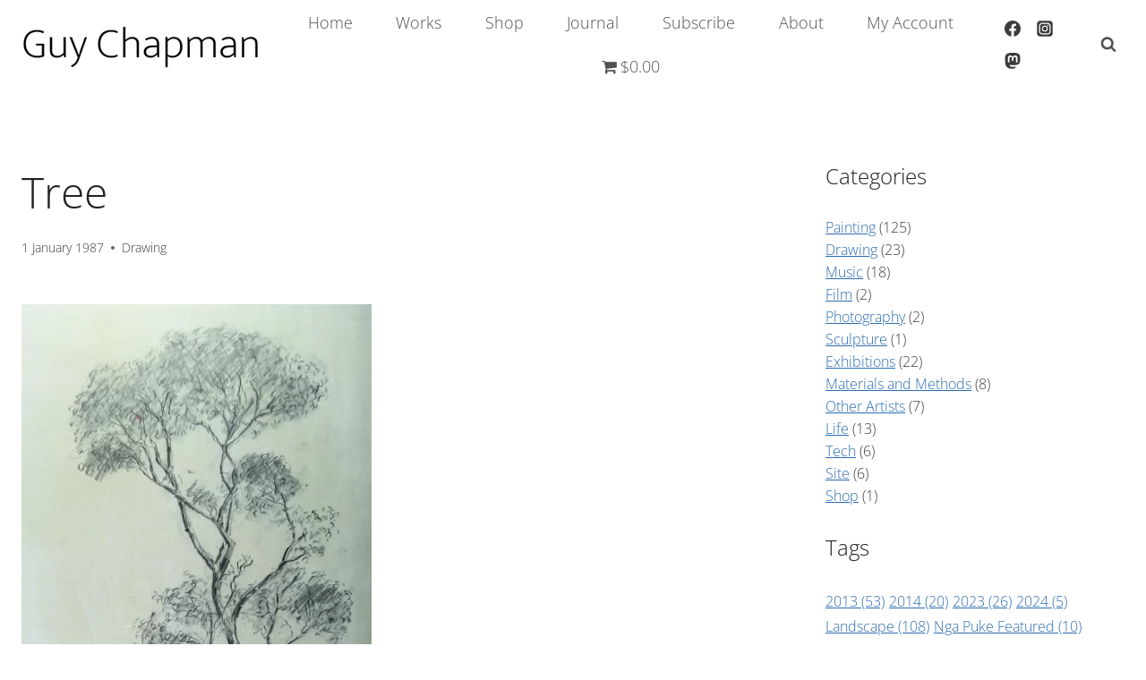

--- FILE ---
content_type: text/html; charset=UTF-8
request_url: https://guychapman.net/tree/
body_size: 19976
content:
<!doctype html><html
lang=en-AU class=no-js itemtype=https://schema.org/Blog itemscope><head><style>img.lazy{min-height:1px}</style><link
href=https://guychapman.net/wp/wp-content/plugins/w3-total-cache/pub/js/lazyload.min.js as=script><meta
charset="UTF-8"><meta
name="viewport" content="width=device-width, initial-scale=1, minimum-scale=1"><meta
name='robots' content='index, follow, max-image-preview:large, max-snippet:-1, max-video-preview:-1'><title>Tree - Guy Chapman</title><link
rel=canonical href=https://guychapman.net/tree/ ><meta
property="og:locale" content="en_US"><meta
property="og:type" content="article"><meta
property="og:title" content="Tree - Guy Chapman"><meta
property="og:description" content="A pencil drawing of a gum tree in Mount Martha, Mornington, Victoria, Australia - 1987"><meta
property="og:url" content="https://guychapman.net/tree/"><meta
property="og:site_name" content="Guy Chapman"><meta
property="article:publisher" content="https://www.facebook.com/guy.chapman.50"><meta
property="article:author" content="https://www.facebook.com/guy.chapman.50"><meta
property="article:published_time" content="1986-12-31T13:00:40+00:00"><meta
property="article:modified_time" content="2025-04-12T03:14:13+00:00"><meta
property="og:image" content="https://guychapman.net/wp/wp-content/uploads/works/1987-tree/tree-602x1024.png"><meta
property="og:image:width" content="602"><meta
property="og:image:height" content="1024"><meta
property="og:image:type" content="image/png"><meta
name="author" content="Guy Chapman"> <script type=application/ld+json class=yoast-schema-graph>{"@context":"https://schema.org","@graph":[{"@type":"Article","@id":"https://guychapman.net/tree/#article","isPartOf":{"@id":"https://guychapman.net/tree/"},"author":{"name":"Guy Chapman","@id":"https://guychapman.net/#/schema/person/b5a33afeb245033117a34a599acc90ca"},"headline":"Tree","datePublished":"1986-12-31T13:00:40+00:00","dateModified":"2025-04-12T03:14:13+00:00","mainEntityOfPage":{"@id":"https://guychapman.net/tree/"},"wordCount":70,"commentCount":0,"publisher":{"@id":"https://guychapman.net/#/schema/person/b5a33afeb245033117a34a599acc90ca"},"image":{"@id":"https://guychapman.net/tree/#primaryimage"},"thumbnailUrl":"https://guychapman.net/wp/wp-content/uploads/works/1987-tree/tree.png","keywords":["Works","Selected"],"articleSection":["Drawing"],"inLanguage":"en-AU","potentialAction":[{"@type":"CommentAction","name":"Comment","target":["https://guychapman.net/tree/#respond"]}]},{"@type":"WebPage","@id":"https://guychapman.net/tree/","url":"https://guychapman.net/tree/","name":"Tree - Guy Chapman","isPartOf":{"@id":"https://guychapman.net/#website"},"primaryImageOfPage":{"@id":"https://guychapman.net/tree/#primaryimage"},"image":{"@id":"https://guychapman.net/tree/#primaryimage"},"thumbnailUrl":"https://guychapman.net/wp/wp-content/uploads/works/1987-tree/tree.png","datePublished":"1986-12-31T13:00:40+00:00","dateModified":"2025-04-12T03:14:13+00:00","breadcrumb":{"@id":"https://guychapman.net/tree/#breadcrumb"},"inLanguage":"en-AU","potentialAction":[{"@type":"ReadAction","target":["https://guychapman.net/tree/"]}]},{"@type":"ImageObject","inLanguage":"en-AU","@id":"https://guychapman.net/tree/#primaryimage","url":"https://guychapman.net/wp/wp-content/uploads/works/1987-tree/tree.png","contentUrl":"https://guychapman.net/wp/wp-content/uploads/works/1987-tree/tree.png","width":1000,"height":1701,"caption":"A pencil drawing on paper of a gum tree in Mount Martha, Mornington, Victoria, Australia - 1987"},{"@type":"BreadcrumbList","@id":"https://guychapman.net/tree/#breadcrumb","itemListElement":[{"@type":"ListItem","position":1,"name":"Home","item":"https://guychapman.net/"},{"@type":"ListItem","position":2,"name":"Tree"}]},{"@type":"WebSite","@id":"https://guychapman.net/#website","url":"https://guychapman.net/","name":"Guy Chapman","description":"The Art Portfolio of Guy Chapman","publisher":{"@id":"https://guychapman.net/#/schema/person/b5a33afeb245033117a34a599acc90ca"},"potentialAction":[{"@type":"SearchAction","target":{"@type":"EntryPoint","urlTemplate":"https://guychapman.net/?s={search_term_string}"},"query-input":{"@type":"PropertyValueSpecification","valueRequired":true,"valueName":"search_term_string"}}],"inLanguage":"en-AU"},{"@type":["Person","Organization"],"@id":"https://guychapman.net/#/schema/person/b5a33afeb245033117a34a599acc90ca","name":"Guy Chapman","image":{"@type":"ImageObject","inLanguage":"en-AU","@id":"https://guychapman.net/#/schema/person/image/","url":"https://guychapman.net/wp/wp-content/uploads/site/guy/guy-chapman.jpeg","contentUrl":"https://guychapman.net/wp/wp-content/uploads/site/guy/guy-chapman.jpeg","width":600,"height":600,"caption":"Guy Chapman"},"logo":{"@id":"https://guychapman.net/#/schema/person/image/"},"sameAs":["http://guychapman.net","https://www.facebook.com/guy.chapman.50","https://www.instagram.com/guyjchapman/"]}]}</script> <link
rel=alternate type=application/rss+xml title="Guy Chapman &raquo; Feed" href=https://guychapman.net/feed/ ><link
rel=alternate type=application/rss+xml title="Guy Chapman &raquo; Comments Feed" href=https://guychapman.net/comments/feed/ > <script>document.documentElement.classList.remove( 'no-js' );</script> <style id=wp-img-auto-sizes-contain-inline-css>img:is([sizes=auto i],[sizes^="auto," i]){contain-intrinsic-size:3000px 1500px}
/*# sourceURL=wp-img-auto-sizes-contain-inline-css */</style><style id=classic-theme-styles-inline-css>/*! This file is auto-generated */
.wp-block-button__link{color:#fff;background-color:#32373c;border-radius:9999px;box-shadow:none;text-decoration:none;padding:calc(.667em + 2px) calc(1.333em + 2px);font-size:1.125em}.wp-block-file__button{background:#32373c;color:#fff;text-decoration:none}
/*# sourceURL=/wp-includes/css/classic-themes.min.css */</style><style id=global-styles-inline-css>/*<![CDATA[*/:root{--wp--preset--aspect-ratio--square: 1;--wp--preset--aspect-ratio--4-3: 4/3;--wp--preset--aspect-ratio--3-4: 3/4;--wp--preset--aspect-ratio--3-2: 3/2;--wp--preset--aspect-ratio--2-3: 2/3;--wp--preset--aspect-ratio--16-9: 16/9;--wp--preset--aspect-ratio--9-16: 9/16;--wp--preset--color--black: #000000;--wp--preset--color--cyan-bluish-gray: #abb8c3;--wp--preset--color--white: #ffffff;--wp--preset--color--pale-pink: #f78da7;--wp--preset--color--vivid-red: #cf2e2e;--wp--preset--color--luminous-vivid-orange: #ff6900;--wp--preset--color--luminous-vivid-amber: #fcb900;--wp--preset--color--light-green-cyan: #7bdcb5;--wp--preset--color--vivid-green-cyan: #00d084;--wp--preset--color--pale-cyan-blue: #8ed1fc;--wp--preset--color--vivid-cyan-blue: #0693e3;--wp--preset--color--vivid-purple: #9b51e0;--wp--preset--color--theme-palette-1: var(--global-palette1);--wp--preset--color--theme-palette-2: var(--global-palette2);--wp--preset--color--theme-palette-3: var(--global-palette3);--wp--preset--color--theme-palette-4: var(--global-palette4);--wp--preset--color--theme-palette-5: var(--global-palette5);--wp--preset--color--theme-palette-6: var(--global-palette6);--wp--preset--color--theme-palette-7: var(--global-palette7);--wp--preset--color--theme-palette-8: var(--global-palette8);--wp--preset--color--theme-palette-9: var(--global-palette9);--wp--preset--color--theme-palette-10: var(--global-palette10);--wp--preset--color--theme-palette-11: var(--global-palette11);--wp--preset--color--theme-palette-12: var(--global-palette12);--wp--preset--color--theme-palette-13: var(--global-palette13);--wp--preset--color--theme-palette-14: var(--global-palette14);--wp--preset--color--theme-palette-15: var(--global-palette15);--wp--preset--gradient--vivid-cyan-blue-to-vivid-purple: linear-gradient(135deg,rgb(6,147,227) 0%,rgb(155,81,224) 100%);--wp--preset--gradient--light-green-cyan-to-vivid-green-cyan: linear-gradient(135deg,rgb(122,220,180) 0%,rgb(0,208,130) 100%);--wp--preset--gradient--luminous-vivid-amber-to-luminous-vivid-orange: linear-gradient(135deg,rgb(252,185,0) 0%,rgb(255,105,0) 100%);--wp--preset--gradient--luminous-vivid-orange-to-vivid-red: linear-gradient(135deg,rgb(255,105,0) 0%,rgb(207,46,46) 100%);--wp--preset--gradient--very-light-gray-to-cyan-bluish-gray: linear-gradient(135deg,rgb(238,238,238) 0%,rgb(169,184,195) 100%);--wp--preset--gradient--cool-to-warm-spectrum: linear-gradient(135deg,rgb(74,234,220) 0%,rgb(151,120,209) 20%,rgb(207,42,186) 40%,rgb(238,44,130) 60%,rgb(251,105,98) 80%,rgb(254,248,76) 100%);--wp--preset--gradient--blush-light-purple: linear-gradient(135deg,rgb(255,206,236) 0%,rgb(152,150,240) 100%);--wp--preset--gradient--blush-bordeaux: linear-gradient(135deg,rgb(254,205,165) 0%,rgb(254,45,45) 50%,rgb(107,0,62) 100%);--wp--preset--gradient--luminous-dusk: linear-gradient(135deg,rgb(255,203,112) 0%,rgb(199,81,192) 50%,rgb(65,88,208) 100%);--wp--preset--gradient--pale-ocean: linear-gradient(135deg,rgb(255,245,203) 0%,rgb(182,227,212) 50%,rgb(51,167,181) 100%);--wp--preset--gradient--electric-grass: linear-gradient(135deg,rgb(202,248,128) 0%,rgb(113,206,126) 100%);--wp--preset--gradient--midnight: linear-gradient(135deg,rgb(2,3,129) 0%,rgb(40,116,252) 100%);--wp--preset--font-size--small: var(--global-font-size-small);--wp--preset--font-size--medium: var(--global-font-size-medium);--wp--preset--font-size--large: var(--global-font-size-large);--wp--preset--font-size--x-large: 42px;--wp--preset--font-size--larger: var(--global-font-size-larger);--wp--preset--font-size--xxlarge: var(--global-font-size-xxlarge);--wp--preset--spacing--20: 0.44rem;--wp--preset--spacing--30: 0.67rem;--wp--preset--spacing--40: 1rem;--wp--preset--spacing--50: 1.5rem;--wp--preset--spacing--60: 2.25rem;--wp--preset--spacing--70: 3.38rem;--wp--preset--spacing--80: 5.06rem;--wp--preset--shadow--natural: 6px 6px 9px rgba(0, 0, 0, 0.2);--wp--preset--shadow--deep: 12px 12px 50px rgba(0, 0, 0, 0.4);--wp--preset--shadow--sharp: 6px 6px 0px rgba(0, 0, 0, 0.2);--wp--preset--shadow--outlined: 6px 6px 0px -3px rgb(255, 255, 255), 6px 6px rgb(0, 0, 0);--wp--preset--shadow--crisp: 6px 6px 0px rgb(0, 0, 0);}:where(.is-layout-flex){gap: 0.5em;}:where(.is-layout-grid){gap: 0.5em;}body .is-layout-flex{display: flex;}.is-layout-flex{flex-wrap: wrap;align-items: center;}.is-layout-flex > :is(*, div){margin: 0;}body .is-layout-grid{display: grid;}.is-layout-grid > :is(*, div){margin: 0;}:where(.wp-block-columns.is-layout-flex){gap: 2em;}:where(.wp-block-columns.is-layout-grid){gap: 2em;}:where(.wp-block-post-template.is-layout-flex){gap: 1.25em;}:where(.wp-block-post-template.is-layout-grid){gap: 1.25em;}.has-black-color{color: var(--wp--preset--color--black) !important;}.has-cyan-bluish-gray-color{color: var(--wp--preset--color--cyan-bluish-gray) !important;}.has-white-color{color: var(--wp--preset--color--white) !important;}.has-pale-pink-color{color: var(--wp--preset--color--pale-pink) !important;}.has-vivid-red-color{color: var(--wp--preset--color--vivid-red) !important;}.has-luminous-vivid-orange-color{color: var(--wp--preset--color--luminous-vivid-orange) !important;}.has-luminous-vivid-amber-color{color: var(--wp--preset--color--luminous-vivid-amber) !important;}.has-light-green-cyan-color{color: var(--wp--preset--color--light-green-cyan) !important;}.has-vivid-green-cyan-color{color: var(--wp--preset--color--vivid-green-cyan) !important;}.has-pale-cyan-blue-color{color: var(--wp--preset--color--pale-cyan-blue) !important;}.has-vivid-cyan-blue-color{color: var(--wp--preset--color--vivid-cyan-blue) !important;}.has-vivid-purple-color{color: var(--wp--preset--color--vivid-purple) !important;}.has-black-background-color{background-color: var(--wp--preset--color--black) !important;}.has-cyan-bluish-gray-background-color{background-color: var(--wp--preset--color--cyan-bluish-gray) !important;}.has-white-background-color{background-color: var(--wp--preset--color--white) !important;}.has-pale-pink-background-color{background-color: var(--wp--preset--color--pale-pink) !important;}.has-vivid-red-background-color{background-color: var(--wp--preset--color--vivid-red) !important;}.has-luminous-vivid-orange-background-color{background-color: var(--wp--preset--color--luminous-vivid-orange) !important;}.has-luminous-vivid-amber-background-color{background-color: var(--wp--preset--color--luminous-vivid-amber) !important;}.has-light-green-cyan-background-color{background-color: var(--wp--preset--color--light-green-cyan) !important;}.has-vivid-green-cyan-background-color{background-color: var(--wp--preset--color--vivid-green-cyan) !important;}.has-pale-cyan-blue-background-color{background-color: var(--wp--preset--color--pale-cyan-blue) !important;}.has-vivid-cyan-blue-background-color{background-color: var(--wp--preset--color--vivid-cyan-blue) !important;}.has-vivid-purple-background-color{background-color: var(--wp--preset--color--vivid-purple) !important;}.has-black-border-color{border-color: var(--wp--preset--color--black) !important;}.has-cyan-bluish-gray-border-color{border-color: var(--wp--preset--color--cyan-bluish-gray) !important;}.has-white-border-color{border-color: var(--wp--preset--color--white) !important;}.has-pale-pink-border-color{border-color: var(--wp--preset--color--pale-pink) !important;}.has-vivid-red-border-color{border-color: var(--wp--preset--color--vivid-red) !important;}.has-luminous-vivid-orange-border-color{border-color: var(--wp--preset--color--luminous-vivid-orange) !important;}.has-luminous-vivid-amber-border-color{border-color: var(--wp--preset--color--luminous-vivid-amber) !important;}.has-light-green-cyan-border-color{border-color: var(--wp--preset--color--light-green-cyan) !important;}.has-vivid-green-cyan-border-color{border-color: var(--wp--preset--color--vivid-green-cyan) !important;}.has-pale-cyan-blue-border-color{border-color: var(--wp--preset--color--pale-cyan-blue) !important;}.has-vivid-cyan-blue-border-color{border-color: var(--wp--preset--color--vivid-cyan-blue) !important;}.has-vivid-purple-border-color{border-color: var(--wp--preset--color--vivid-purple) !important;}.has-vivid-cyan-blue-to-vivid-purple-gradient-background{background: var(--wp--preset--gradient--vivid-cyan-blue-to-vivid-purple) !important;}.has-light-green-cyan-to-vivid-green-cyan-gradient-background{background: var(--wp--preset--gradient--light-green-cyan-to-vivid-green-cyan) !important;}.has-luminous-vivid-amber-to-luminous-vivid-orange-gradient-background{background: var(--wp--preset--gradient--luminous-vivid-amber-to-luminous-vivid-orange) !important;}.has-luminous-vivid-orange-to-vivid-red-gradient-background{background: var(--wp--preset--gradient--luminous-vivid-orange-to-vivid-red) !important;}.has-very-light-gray-to-cyan-bluish-gray-gradient-background{background: var(--wp--preset--gradient--very-light-gray-to-cyan-bluish-gray) !important;}.has-cool-to-warm-spectrum-gradient-background{background: var(--wp--preset--gradient--cool-to-warm-spectrum) !important;}.has-blush-light-purple-gradient-background{background: var(--wp--preset--gradient--blush-light-purple) !important;}.has-blush-bordeaux-gradient-background{background: var(--wp--preset--gradient--blush-bordeaux) !important;}.has-luminous-dusk-gradient-background{background: var(--wp--preset--gradient--luminous-dusk) !important;}.has-pale-ocean-gradient-background{background: var(--wp--preset--gradient--pale-ocean) !important;}.has-electric-grass-gradient-background{background: var(--wp--preset--gradient--electric-grass) !important;}.has-midnight-gradient-background{background: var(--wp--preset--gradient--midnight) !important;}.has-small-font-size{font-size: var(--wp--preset--font-size--small) !important;}.has-medium-font-size{font-size: var(--wp--preset--font-size--medium) !important;}.has-large-font-size{font-size: var(--wp--preset--font-size--large) !important;}.has-x-large-font-size{font-size: var(--wp--preset--font-size--x-large) !important;}
:where(.wp-block-post-template.is-layout-flex){gap: 1.25em;}:where(.wp-block-post-template.is-layout-grid){gap: 1.25em;}
:where(.wp-block-term-template.is-layout-flex){gap: 1.25em;}:where(.wp-block-term-template.is-layout-grid){gap: 1.25em;}
:where(.wp-block-columns.is-layout-flex){gap: 2em;}:where(.wp-block-columns.is-layout-grid){gap: 2em;}
:root :where(.wp-block-pullquote){font-size: 1.5em;line-height: 1.6;}
/*# sourceURL=global-styles-inline-css *//*]]>*/</style><link
rel=stylesheet id=wpmenucart-icons-css href='https://guychapman.net/wp/wp-content/plugins/woocommerce-menu-bar-cart/assets/css/wpmenucart-icons.min.css?ver=2.14.12' media=all><style id=wpmenucart-icons-inline-css>@font-face{font-family:WPMenuCart;src:url(https://guychapman.net/wp/wp-content/plugins/woocommerce-menu-bar-cart/assets/fonts/WPMenuCart.eot);src:url(https://guychapman.net/wp/wp-content/plugins/woocommerce-menu-bar-cart/assets/fonts/WPMenuCart.eot?#iefix) format('embedded-opentype'),url(https://guychapman.net/wp/wp-content/plugins/woocommerce-menu-bar-cart/assets/fonts/WPMenuCart.woff2) format('woff2'),url(https://guychapman.net/wp/wp-content/plugins/woocommerce-menu-bar-cart/assets/fonts/WPMenuCart.woff) format('woff'),url(https://guychapman.net/wp/wp-content/plugins/woocommerce-menu-bar-cart/assets/fonts/WPMenuCart.ttf) format('truetype'),url(https://guychapman.net/wp/wp-content/plugins/woocommerce-menu-bar-cart/assets/fonts/WPMenuCart.svg#WPMenuCart) format('svg');font-weight:400;font-style:normal;font-display:swap}
/*# sourceURL=wpmenucart-icons-inline-css */</style><link
rel=stylesheet id=wpmenucart-css href='https://guychapman.net/wp/wp-content/plugins/woocommerce-menu-bar-cart/assets/css/wpmenucart-main.min.css?ver=2.14.12' media=all><style id=woocommerce-inline-inline-css>.woocommerce form .form-row .required { visibility: visible; }
/*# sourceURL=woocommerce-inline-inline-css */</style><link
rel=stylesheet id=qi-addons-for-elementor-grid-style-css href='https://guychapman.net/wp/wp-content/plugins/qi-addons-for-elementor/assets/css/grid.min.css?ver=1.9.5' media=all><link
rel=stylesheet id=qi-addons-for-elementor-helper-parts-style-css href='https://guychapman.net/wp/wp-content/plugins/qi-addons-for-elementor/assets/css/helper-parts.min.css?ver=1.9.5' media=all><link
rel=stylesheet id=qi-addons-for-elementor-style-css href='https://guychapman.net/wp/wp-content/plugins/qi-addons-for-elementor/assets/css/main.min.css?ver=1.9.5' media=all><link
rel=stylesheet id=kadence-global-css href='https://guychapman.net/wp/wp-content/themes/kadence/assets/css/global.min.css?ver=1.4.2' media=all><style id=kadence-global-inline-css>/*<![CDATA[*//* Kadence Base CSS */
:root{--global-palette1:#2B6CB0;--global-palette2:#215387;--global-palette3:#222222;--global-palette4:#3B3B3B;--global-palette5:#515151;--global-palette6:#626262;--global-palette7:#E1E1E1;--global-palette8:#F7F7F7;--global-palette9:#ffffff;--global-palette10:oklch(from var(--global-palette1) calc(l + 0.10 * (1 - l)) calc(c * 1.00) calc(h + 180) / 100%);--global-palette11:#13612e;--global-palette12:#1159af;--global-palette13:#b82105;--global-palette14:#f7630c;--global-palette15:#f5a524;--global-palette9rgb:255, 255, 255;--global-palette-highlight:var(--global-palette1);--global-palette-highlight-alt:#0f122f;--global-palette-highlight-alt2:var(--global-palette9);--global-palette-btn-bg:var(--global-palette1);--global-palette-btn-bg-hover:var(--global-palette2);--global-palette-btn:var(--global-palette9);--global-palette-btn-hover:var(--global-palette9);--global-palette-btn-sec-bg:var(--global-palette7);--global-palette-btn-sec-bg-hover:var(--global-palette2);--global-palette-btn-sec:var(--global-palette3);--global-palette-btn-sec-hover:var(--global-palette9);--global-body-font-family:'Open Sans', sans-serif;--global-heading-font-family:inherit;--global-primary-nav-font-family:inherit;--global-fallback-font:sans-serif;--global-display-fallback-font:sans-serif;--global-content-width:1900px;--global-content-wide-width:calc(1900px + 230px);--global-content-narrow-width:842px;--global-content-edge-padding:1.5rem;--global-content-boxed-padding:2rem;--global-calc-content-width:calc(1900px - var(--global-content-edge-padding) - var(--global-content-edge-padding) );--wp--style--global--content-size:var(--global-calc-content-width);}.wp-site-blocks{--global-vw:calc( 100vw - ( 0.5 * var(--scrollbar-offset)));}:root body.kadence-elementor-colors{--e-global-color-kadence1:var(--global-palette1);--e-global-color-kadence2:var(--global-palette2);--e-global-color-kadence3:var(--global-palette3);--e-global-color-kadence4:var(--global-palette4);--e-global-color-kadence5:var(--global-palette5);--e-global-color-kadence6:var(--global-palette6);--e-global-color-kadence7:var(--global-palette7);--e-global-color-kadence8:var(--global-palette8);--e-global-color-kadence9:var(--global-palette9);--e-global-color-kadence10:var(--global-palette10);--e-global-color-kadence11:var(--global-palette11);--e-global-color-kadence12:var(--global-palette12);--e-global-color-kadence13:var(--global-palette13);--e-global-color-kadence14:var(--global-palette14);--e-global-color-kadence15:var(--global-palette15);}body{background:var(--global-palette9);}body, input, select, optgroup, textarea{font-style:normal;font-weight:300;font-size:18px;line-height:1.6;font-family:var(--global-body-font-family);color:var(--global-palette4);}.content-bg, body.content-style-unboxed .site{background:var(--global-palette9);}h1,h2,h3,h4,h5,h6{font-family:var(--global-heading-font-family);}h1{font-style:normal;font-weight:300;font-size:48px;line-height:1.5;color:var(--global-palette3);}h2{font-style:normal;font-weight:300;font-size:28px;line-height:1.5;color:var(--global-palette3);}h3{font-style:normal;font-weight:300;font-size:24px;line-height:1.5;color:var(--global-palette3);}h4{font-style:normal;font-weight:300;font-size:22px;line-height:1.5;color:var(--global-palette4);}h5{font-style:normal;font-weight:300;font-size:20px;line-height:1.5;color:var(--global-palette4);}h6{font-style:normal;font-weight:300;font-size:18px;line-height:1.5;color:var(--global-palette5);}.entry-hero h1{font-style:normal;font-weight:300;font-size:80px;}.entry-hero .kadence-breadcrumbs{max-width:1900px;}.site-container, .site-header-row-layout-contained, .site-footer-row-layout-contained, .entry-hero-layout-contained, .comments-area, .alignfull > .wp-block-cover__inner-container, .alignwide > .wp-block-cover__inner-container{max-width:var(--global-content-width);}.content-width-narrow .content-container.site-container, .content-width-narrow .hero-container.site-container{max-width:var(--global-content-narrow-width);}@media all and (min-width: 2130px){.wp-site-blocks .content-container  .alignwide{margin-left:-115px;margin-right:-115px;width:unset;max-width:unset;}}@media all and (min-width: 1102px){.content-width-narrow .wp-site-blocks .content-container .alignwide{margin-left:-130px;margin-right:-130px;width:unset;max-width:unset;}}.content-style-boxed .wp-site-blocks .entry-content .alignwide{margin-left:calc( -1 * var( --global-content-boxed-padding ) );margin-right:calc( -1 * var( --global-content-boxed-padding ) );}.content-area{margin-top:5rem;margin-bottom:5rem;}@media all and (max-width: 1024px){.content-area{margin-top:3rem;margin-bottom:3rem;}}@media all and (max-width: 767px){.content-area{margin-top:2rem;margin-bottom:2rem;}}@media all and (max-width: 1024px){:root{--global-content-boxed-padding:2rem;}}@media all and (max-width: 767px){:root{--global-content-boxed-padding:1.5rem;}}.entry-content-wrap{padding:2rem;}@media all and (max-width: 1024px){.entry-content-wrap{padding:2rem;}}@media all and (max-width: 767px){.entry-content-wrap{padding:1.5rem;}}.entry.single-entry{box-shadow:0px 15px 15px -10px rgba(0,0,0,0.05);}.entry.loop-entry{box-shadow:0px 15px 15px -10px rgba(0,0,0,0.05);}.loop-entry .entry-content-wrap{padding:2rem;}@media all and (max-width: 1024px){.loop-entry .entry-content-wrap{padding:2rem;}}@media all and (max-width: 767px){.loop-entry .entry-content-wrap{padding:1.5rem;}}.primary-sidebar.widget-area .widget{margin-bottom:1.5em;color:var(--global-palette4);}.primary-sidebar.widget-area .widget-title{font-weight:700;font-size:20px;line-height:1.5;color:var(--global-palette3);}button, .button, .wp-block-button__link, input[type="button"], input[type="reset"], input[type="submit"], .fl-button, .elementor-button-wrapper .elementor-button, .wc-block-components-checkout-place-order-button, .wc-block-cart__submit{box-shadow:0px 0px 0px -7px rgba(0,0,0,0);}button:hover, button:focus, button:active, .button:hover, .button:focus, .button:active, .wp-block-button__link:hover, .wp-block-button__link:focus, .wp-block-button__link:active, input[type="button"]:hover, input[type="button"]:focus, input[type="button"]:active, input[type="reset"]:hover, input[type="reset"]:focus, input[type="reset"]:active, input[type="submit"]:hover, input[type="submit"]:focus, input[type="submit"]:active, .elementor-button-wrapper .elementor-button:hover, .elementor-button-wrapper .elementor-button:focus, .elementor-button-wrapper .elementor-button:active, .wc-block-cart__submit:hover{box-shadow:0px 15px 25px -7px rgba(0,0,0,0.1);}.kb-button.kb-btn-global-outline.kb-btn-global-inherit{padding-top:calc(px - 2px);padding-right:calc(px - 2px);padding-bottom:calc(px - 2px);padding-left:calc(px - 2px);}@media all and (min-width: 1025px){.transparent-header .entry-hero .entry-hero-container-inner{padding-top:80px;}}@media all and (max-width: 1024px){.mobile-transparent-header .entry-hero .entry-hero-container-inner{padding-top:80px;}}@media all and (max-width: 767px){.mobile-transparent-header .entry-hero .entry-hero-container-inner{padding-top:80px;}}#kt-scroll-up-reader, #kt-scroll-up{border-radius:0px 0px 0px 0px;bottom:30px;font-size:1.2em;padding:0.4em 0.4em 0.4em 0.4em;}#kt-scroll-up-reader.scroll-up-side-right, #kt-scroll-up.scroll-up-side-right{right:30px;}#kt-scroll-up-reader.scroll-up-side-left, #kt-scroll-up.scroll-up-side-left{left:30px;}.entry-hero.post-hero-section .entry-header{min-height:200px;}
/* Kadence Header CSS */
@media all and (max-width: 1024px){.mobile-transparent-header #masthead{position:absolute;left:0px;right:0px;z-index:100;}.kadence-scrollbar-fixer.mobile-transparent-header #masthead{right:var(--scrollbar-offset,0);}.mobile-transparent-header #masthead, .mobile-transparent-header .site-top-header-wrap .site-header-row-container-inner, .mobile-transparent-header .site-main-header-wrap .site-header-row-container-inner, .mobile-transparent-header .site-bottom-header-wrap .site-header-row-container-inner{background:transparent;}.site-header-row-tablet-layout-fullwidth, .site-header-row-tablet-layout-standard{padding:0px;}}@media all and (min-width: 1025px){.transparent-header #masthead{position:absolute;left:0px;right:0px;z-index:100;}.transparent-header.kadence-scrollbar-fixer #masthead{right:var(--scrollbar-offset,0);}.transparent-header #masthead, .transparent-header .site-top-header-wrap .site-header-row-container-inner, .transparent-header .site-main-header-wrap .site-header-row-container-inner, .transparent-header .site-bottom-header-wrap .site-header-row-container-inner{background:transparent;}}.site-branding a.brand img{max-width:282px;}.site-branding a.brand img.svg-logo-image{width:282px;}.site-branding{padding:0px 0px 0px 0px;}#masthead, #masthead .kadence-sticky-header.item-is-fixed:not(.item-at-start):not(.site-header-row-container):not(.site-main-header-wrap), #masthead .kadence-sticky-header.item-is-fixed:not(.item-at-start) > .site-header-row-container-inner{background:#ffffff;}.site-main-header-inner-wrap{min-height:80px;}.site-main-header-wrap.site-header-row-container.site-header-focus-item.site-header-row-layout-standard.kadence-sticky-header.item-is-fixed.item-is-stuck, .site-header-upper-inner-wrap.kadence-sticky-header.item-is-fixed.item-is-stuck, .site-header-inner-wrap.kadence-sticky-header.item-is-fixed.item-is-stuck, .site-top-header-wrap.site-header-row-container.site-header-focus-item.site-header-row-layout-standard.kadence-sticky-header.item-is-fixed.item-is-stuck, .site-bottom-header-wrap.site-header-row-container.site-header-focus-item.site-header-row-layout-standard.kadence-sticky-header.item-is-fixed.item-is-stuck{box-shadow:0px 0px 0px 0px rgba(0,0,0,0);}.header-navigation[class*="header-navigation-style-underline"] .header-menu-container.primary-menu-container>ul>li>a:after{width:calc( 100% - 2.7em);}.main-navigation .primary-menu-container > ul > li.menu-item > a{padding-left:calc(2.7em / 2);padding-right:calc(2.7em / 2);padding-top:0.6em;padding-bottom:0.6em;color:var(--global-palette5);}.main-navigation .primary-menu-container > ul > li.menu-item .dropdown-nav-special-toggle{right:calc(2.7em / 2);}.main-navigation .primary-menu-container > ul > li.menu-item > a:hover{color:var(--global-palette-highlight);}.main-navigation .primary-menu-container > ul > li.menu-item.current-menu-item > a{color:var(--global-palette3);}.header-navigation .header-menu-container ul ul.sub-menu, .header-navigation .header-menu-container ul ul.submenu{background:var(--global-palette3);box-shadow:0px 2px 13px 0px rgba(0,0,0,0.1);}.header-navigation .header-menu-container ul ul li.menu-item, .header-menu-container ul.menu > li.kadence-menu-mega-enabled > ul > li.menu-item > a{border-bottom:1px solid rgba(255,255,255,0.1);border-radius:0px 0px 0px 0px;}.header-navigation .header-menu-container ul ul li.menu-item > a{width:200px;padding-top:1em;padding-bottom:1em;color:var(--global-palette8);font-size:12px;}.header-navigation .header-menu-container ul ul li.menu-item > a:hover{color:var(--global-palette9);background:var(--global-palette4);border-radius:0px 0px 0px 0px;}.header-navigation .header-menu-container ul ul li.menu-item.current-menu-item > a{color:var(--global-palette9);background:var(--global-palette4);border-radius:0px 0px 0px 0px;}.mobile-toggle-open-container .menu-toggle-open, .mobile-toggle-open-container .menu-toggle-open:focus{color:var(--global-palette5);padding:0.4em 0.6em 0.4em 0.6em;font-size:14px;}.mobile-toggle-open-container .menu-toggle-open.menu-toggle-style-bordered{border:1px solid currentColor;}.mobile-toggle-open-container .menu-toggle-open .menu-toggle-icon{font-size:20px;}.mobile-toggle-open-container .menu-toggle-open:hover, .mobile-toggle-open-container .menu-toggle-open:focus-visible{color:var(--global-palette-highlight);}.mobile-navigation ul li{font-size:14px;}.mobile-navigation ul li a{padding-top:1em;padding-bottom:1em;}.mobile-navigation ul li > a, .mobile-navigation ul li.menu-item-has-children > .drawer-nav-drop-wrap{color:var(--global-palette8);}.mobile-navigation ul li.current-menu-item > a, .mobile-navigation ul li.current-menu-item.menu-item-has-children > .drawer-nav-drop-wrap{color:var(--global-palette-highlight);}.mobile-navigation ul li.menu-item-has-children .drawer-nav-drop-wrap, .mobile-navigation ul li:not(.menu-item-has-children) a{border-bottom:1px solid rgba(255,255,255,0.1);}.mobile-navigation:not(.drawer-navigation-parent-toggle-true) ul li.menu-item-has-children .drawer-nav-drop-wrap button{border-left:1px solid rgba(255,255,255,0.1);}#mobile-drawer .drawer-header .drawer-toggle{padding:0.6em 0.15em 0.6em 0.15em;font-size:24px;}.header-social-wrap .header-social-inner-wrap{font-size:1em;gap:0.3em;}.header-social-wrap .header-social-inner-wrap .social-button{border:2px none transparent;border-radius:3px;}.search-toggle-open-container .search-toggle-open{color:var(--global-palette5);}.search-toggle-open-container .search-toggle-open.search-toggle-style-bordered{border:1px solid currentColor;}.search-toggle-open-container .search-toggle-open .search-toggle-icon{font-size:1em;}.search-toggle-open-container .search-toggle-open:hover, .search-toggle-open-container .search-toggle-open:focus{color:var(--global-palette-highlight);}#search-drawer .drawer-inner{background:rgba(9,12,16,0.98);}
/* Kadence Woo CSS */
.entry-hero.product-hero-section .entry-header{min-height:200px;}.product-title .single-category{font-weight:700;font-size:32px;line-height:1.5;color:var(--global-palette3);}.wp-site-blocks .product-hero-section .extra-title{font-weight:700;font-size:32px;line-height:1.5;}.wp-site-blocks .product-archive-title h1{font-style:normal;font-size:130px;line-height:0.908;}@media all and (max-width: 1024px){.wp-site-blocks .product-archive-title h1{font-size:110px;line-height:1.195-;}}@media all and (max-width: 767px){.wp-site-blocks .product-archive-title h1{font-size:76px;line-height:0.558-;}}.woocommerce ul.products.woo-archive-btn-button .product-action-wrap .button:not(.kb-button), .woocommerce ul.products li.woo-archive-btn-button .button:not(.kb-button), .wc-block-grid__product.woo-archive-btn-button .product-details .wc-block-grid__product-add-to-cart .wp-block-button__link{border:2px none transparent;box-shadow:0px 0px 0px 0px rgba(0,0,0,0.0);}.woocommerce ul.products.woo-archive-btn-button .product-action-wrap .button:not(.kb-button):hover, .woocommerce ul.products li.woo-archive-btn-button .button:not(.kb-button):hover, .wc-block-grid__product.woo-archive-btn-button .product-details .wc-block-grid__product-add-to-cart .wp-block-button__link:hover{box-shadow:0px 0px 0px 0px rgba(0,0,0,0);}
/*# sourceURL=kadence-global-inline-css *//*]]>*/</style><link
rel=stylesheet id=kadence-header-css href='https://guychapman.net/wp/wp-content/themes/kadence/assets/css/header.min.css?ver=1.4.2' media=all><link
rel=stylesheet id=kadence-content-css href='https://guychapman.net/wp/wp-content/themes/kadence/assets/css/content.min.css?ver=1.4.2' media=all><link
rel=stylesheet id=kadence-comments-css href='https://guychapman.net/wp/wp-content/themes/kadence/assets/css/comments.min.css?ver=1.4.2' media=all><link
rel=stylesheet id=kadence-sidebar-css href='https://guychapman.net/wp/wp-content/themes/kadence/assets/css/sidebar.min.css?ver=1.4.2' media=all><link
rel=stylesheet id=kadence-woocommerce-css href='https://guychapman.net/wp/wp-content/themes/kadence/assets/css/woocommerce.min.css?ver=1.4.2' media=all><link
rel=stylesheet id=kadence-footer-css href='https://guychapman.net/wp/wp-content/themes/kadence/assets/css/footer.min.css?ver=1.4.2' media=all><link
rel=stylesheet id=swiper-css href='https://guychapman.net/wp/wp-content/plugins/qi-addons-for-elementor/assets/plugins/swiper/8.4.5/swiper.min.css?ver=8.4.5' media=all><link
rel=stylesheet id=elementor-frontend-css href='https://guychapman.net/wp/wp-content/plugins/elementor/assets/css/frontend.min.css?ver=3.33.5' media=all><link
rel=stylesheet id=elementor-post-4508-css href='https://guychapman.net/wp/wp-content/uploads/elementor/css/post-4508.css?ver=1766057077' media=all><link
rel=stylesheet id=widget-image-css href='https://guychapman.net/wp/wp-content/plugins/elementor/assets/css/widget-image.min.css?ver=3.33.5' media=all><link
rel=stylesheet id=elementor-post-1339-css href='https://guychapman.net/wp/wp-content/uploads/elementor/css/post-1339.css?ver=1766058880' media=all> <script src="https://guychapman.net/wp/wp-includes/js/jquery/jquery.min.js?ver=3.7.1" id=jquery-core-js></script> <script id=jquery-js-after>function optimocha_getCookie(name) {
						var v = document.cookie.match("(^|;) ?" + name + "=([^;]*)(;|$)");
						return v ? v[2] : null;
					}

					function optimocha_check_wc_cart_script() {
					var cart_src = "https://guychapman.net/wp/wp-content/plugins/woocommerce/assets/js/frontend/cart-fragments.min.js";
					var script_id = "optimocha_loaded_wc_cart_fragments";

						if( document.getElementById(script_id) !== null ) {
							return false;
						}

						if( optimocha_getCookie("woocommerce_cart_hash") ) {
							var script = document.createElement("script");
							script.id = script_id;
							script.src = cart_src;
							script.async = true;
							document.head.appendChild(script);
						}
					}

					optimocha_check_wc_cart_script();
					document.addEventListener("click", function(){setTimeout(optimocha_check_wc_cart_script,1000);});
					
//# sourceURL=jquery-js-after</script> <script src="https://guychapman.net/wp/wp-content/plugins/woocommerce/assets/js/jquery-blockui/jquery.blockUI.min.js?ver=2.7.0-wc.10.4.2" id=wc-jquery-blockui-js defer data-wp-strategy=defer></script> <script id=wc-add-to-cart-js-extra>var wc_add_to_cart_params = {"ajax_url":"/wp/wp-admin/admin-ajax.php","wc_ajax_url":"/?wc-ajax=%%endpoint%%","i18n_view_cart":"View cart","cart_url":"https://guychapman.net/cart/","is_cart":"","cart_redirect_after_add":"no"};
//# sourceURL=wc-add-to-cart-js-extra</script> <script src="https://guychapman.net/wp/wp-content/plugins/woocommerce/assets/js/frontend/add-to-cart.min.js?ver=10.4.2" id=wc-add-to-cart-js defer data-wp-strategy=defer></script> <script src="https://guychapman.net/wp/wp-content/plugins/woocommerce/assets/js/js-cookie/js.cookie.min.js?ver=2.1.4-wc.10.4.2" id=wc-js-cookie-js defer data-wp-strategy=defer></script> <script id=woocommerce-js-extra>var woocommerce_params = {"ajax_url":"/wp/wp-admin/admin-ajax.php","wc_ajax_url":"/?wc-ajax=%%endpoint%%","i18n_password_show":"Show password","i18n_password_hide":"Hide password"};
//# sourceURL=woocommerce-js-extra</script> <script src="https://guychapman.net/wp/wp-content/plugins/woocommerce/assets/js/frontend/woocommerce.min.js?ver=10.4.2" id=woocommerce-js defer data-wp-strategy=defer></script> <link
rel=https://api.w.org/ href=https://guychapman.net/wp-json/ ><link
rel=alternate title=JSON type=application/json href=https://guychapman.net/wp-json/wp/v2/posts/1339><link
rel=apple-touch-icon sizes=180x180 href=/apple-touch-icon.png><link
rel=icon type=image/png sizes=32x32 href=/favicon-32x32.png><link
rel=icon type=image/png sizes=16x16 href=/favicon-16x16.png><link
rel=manifest href=/site.webmanifest><link
rel=mask-icon href=/safari-pinned-tab.svg color=#5bbad5><meta
name="msapplication-TileColor" content="#da532c"><meta
name="theme-color" content="#ffffff"> <script async src="https://www.googletagmanager.com/gtag/js?id=G-4T53RC3VY0"></script> <script>window.dataLayer = window.dataLayer || [];
  function gtag(){dataLayer.push(arguments);}
  gtag('js', new Date());

  gtag('config', 'G-4T53RC3VY0');</script><script>(function(url){
	if(/(?:Chrome\/26\.0\.1410\.63 Safari\/537\.31|WordfenceTestMonBot)/.test(navigator.userAgent)){ return; }
	var addEvent = function(evt, handler) {
		if (window.addEventListener) {
			document.addEventListener(evt, handler, false);
		} else if (window.attachEvent) {
			document.attachEvent('on' + evt, handler);
		}
	};
	var removeEvent = function(evt, handler) {
		if (window.removeEventListener) {
			document.removeEventListener(evt, handler, false);
		} else if (window.detachEvent) {
			document.detachEvent('on' + evt, handler);
		}
	};
	var evts = 'contextmenu dblclick drag dragend dragenter dragleave dragover dragstart drop keydown keypress keyup mousedown mousemove mouseout mouseover mouseup mousewheel scroll'.split(' ');
	var logHuman = function() {
		if (window.wfLogHumanRan) { return; }
		window.wfLogHumanRan = true;
		var wfscr = document.createElement('script');
		wfscr.type = 'text/javascript';
		wfscr.async = true;
		wfscr.src = url + '&r=' + Math.random();
		(document.getElementsByTagName('head')[0]||document.getElementsByTagName('body')[0]).appendChild(wfscr);
		for (var i = 0; i < evts.length; i++) {
			removeEvent(evts[i], logHuman);
		}
	};
	for (var i = 0; i < evts.length; i++) {
		addEvent(evts[i], logHuman);
	}
})('//guychapman.net/?wordfence_lh=1&hid=8D7CA8D709C2C9DFCCBD6D6DCA6F5A45');</script><meta
name="google-site-verification" content="oJrORctaBH2zWFH1XMGN2wcrtJ5h1YOpBwi7pitIFYk"><link
rel=pingback href=https://guychapman.net/wp/xmlrpc.php>	<noscript><style>.woocommerce-product-gallery{ opacity: 1 !important; }</style></noscript><style>.e-con.e-parent:nth-of-type(n+4):not(.e-lazyloaded):not(.e-no-lazyload),
				.e-con.e-parent:nth-of-type(n+4):not(.e-lazyloaded):not(.e-no-lazyload) * {
					background-image: none !important;
				}
				@media screen and (max-height: 1024px) {
					.e-con.e-parent:nth-of-type(n+3):not(.e-lazyloaded):not(.e-no-lazyload),
					.e-con.e-parent:nth-of-type(n+3):not(.e-lazyloaded):not(.e-no-lazyload) * {
						background-image: none !important;
					}
				}
				@media screen and (max-height: 640px) {
					.e-con.e-parent:nth-of-type(n+2):not(.e-lazyloaded):not(.e-no-lazyload),
					.e-con.e-parent:nth-of-type(n+2):not(.e-lazyloaded):not(.e-no-lazyload) * {
						background-image: none !important;
					}
				}</style><link
rel=preload href=https://guychapman.net/wp/wp-content/fonts/open-sans/memvYaGs126MiZpBA-UvWbX2vVnXBbObj2OVTS-muw.woff2 as=font type=font/woff2 crossorigin><link
rel=stylesheet id=kadence-fonts-gfonts-css href='https://guychapman.net/wp/wp-content/fonts/6f2e8cd23b4d51b754b1326af39e3af4.css?ver=1.4.2' media=all><link
rel=icon href=https://guychapman.net/wp/wp-content/uploads/site/favicon.png sizes=32x32><link
rel=icon href=https://guychapman.net/wp/wp-content/uploads/site/favicon.png sizes=192x192><link
rel=apple-touch-icon href=https://guychapman.net/wp/wp-content/uploads/site/favicon.png><meta
name="msapplication-TileImage" content="https://guychapman.net/wp/wp-content/uploads/site/favicon.png"><style id=wp-custom-css>.gc-img-frame img {
	padding: .8em;
	border: #aaa 1px solid;
	border-radius: .5em;
	margin-bottom: 1em;
	box-shadow: 3px 5px 5px rgba(0, 0, 0, .3);
}
.reddot {
	margin: 0;
	padding: 0;
	display: inline-flex;
	align-items: center;
	white-space: nowrap;
}
.widget-image-caption {
	font-size: .9em;
}
.elementor-element {
	padding-left:0;
}</style> <script async src="https://www.googletagmanager.com/gtag/js?id=AW-16550402046"></script> <script>window.dataLayer = window.dataLayer || [];
			function gtag() { dataLayer.push(arguments); }
			gtag( 'consent', 'default', {
				analytics_storage: 'denied',
				ad_storage: 'denied',
				ad_user_data: 'denied',
				ad_personalization: 'denied',
				region: ['AT', 'BE', 'BG', 'HR', 'CY', 'CZ', 'DK', 'EE', 'FI', 'FR', 'DE', 'GR', 'HU', 'IS', 'IE', 'IT', 'LV', 'LI', 'LT', 'LU', 'MT', 'NL', 'NO', 'PL', 'PT', 'RO', 'SK', 'SI', 'ES', 'SE', 'GB', 'CH'],
				wait_for_update: 500,
			} );
			gtag('js', new Date());
			gtag('set', 'developer_id.dOGY3NW', true);
			gtag("config", "AW-16550402046", { "groups": "GLA", "send_page_view": false });</script> </head><body
class="wp-singular post-template-default single single-post postid-1339 single-format-standard wp-custom-logo wp-embed-responsive wp-theme-kadence wp-child-theme-kadence-child theme-kadence woocommerce-no-js qodef-qi--no-touch qi-addons-for-elementor-1.9.5 hide-focus-outline link-style-color-underline has-sidebar content-title-style-normal content-width-normal content-style-unboxed content-vertical-padding-show non-transparent-header mobile-non-transparent-header kadence-elementor-colors elementor-default elementor-kit-4508 elementor-page elementor-page-1339"> <script>gtag("event", "page_view", {send_to: "GLA"});</script> <div
id=wrapper class="site wp-site-blocks">
<a
class="skip-link screen-reader-text scroll-ignore" href=#main>Skip to content</a><header
id=masthead class=site-header role=banner itemtype=https://schema.org/WPHeader itemscope><div
id=main-header class=site-header-wrap><div
class=site-header-inner-wrap><div
class=site-header-upper-wrap><div
class="site-header-upper-inner-wrap kadence-sticky-header" data-reveal-scroll-up=false data-shrink=false><div
class="site-main-header-wrap site-header-row-container site-header-focus-item site-header-row-layout-standard" data-section=kadence_customizer_header_main><div
class=site-header-row-container-inner><div
class=site-container><div
class="site-main-header-inner-wrap site-header-row site-header-row-has-sides site-header-row-no-center"><div
class="site-header-main-section-left site-header-section site-header-section-left"><div
class="site-header-item site-header-focus-item" data-section=title_tagline><div
class="site-branding branding-layout-standard site-brand-logo-only"><a
class="brand has-logo-image" href=https://guychapman.net/ rel=home><img
width=282 height=80 src="data:image/svg+xml,%3Csvg%20xmlns='http://www.w3.org/2000/svg'%20viewBox='0%200%20282%2080'%3E%3C/svg%3E" data-src=https://guychapman.net/wp/wp-content/uploads/site/logo/logo-guy-chapman.png class="custom-logo lazy" alt="Guy Chapman" decoding=async></a></div></div></div><div
class="site-header-main-section-right site-header-section site-header-section-right"><div
class="site-header-item site-header-focus-item site-header-item-main-navigation header-navigation-layout-stretch-false header-navigation-layout-fill-stretch-false" data-section=kadence_customizer_primary_navigation><nav
id=site-navigation class="main-navigation header-navigation hover-to-open nav--toggle-sub header-navigation-style-standard header-navigation-dropdown-animation-none" role=navigation aria-label=Primary><div
class="primary-menu-container header-menu-container"><ul
id=primary-menu class=menu><li
id=menu-item-3588 class="menu-item menu-item-type-custom menu-item-object-custom menu-item-3588"><a
href=/ >Home</a></li>
<li
id=menu-item-4905 class="menu-item menu-item-type-post_type menu-item-object-page menu-item-4905"><a
href=https://guychapman.net/works/ >Works</a></li>
<li
id=menu-item-3628 class="menu-item menu-item-type-post_type menu-item-object-page menu-item-3628"><a
href=https://guychapman.net/shop/ >Shop</a></li>
<li
id=menu-item-4819 class="menu-item menu-item-type-post_type menu-item-object-page menu-item-4819"><a
href=https://guychapman.net/journal/ >Journal</a></li>
<li
id=menu-item-9102 class="menu-item menu-item-type-post_type menu-item-object-page menu-item-9102"><a
href=https://guychapman.net/subscribe/ >Subscribe</a></li>
<li
id=menu-item-213 class="menu-item menu-item-type-post_type menu-item-object-page menu-item-213"><a
href=https://guychapman.net/about/ >About</a></li>
<li
id=menu-item-7162 class="menu-item menu-item-type-post_type menu-item-object-page menu-item-7162"><a
href=https://guychapman.net/my-account/ >My Account</a></li>
<li
class="menu-item wpmenucartli wpmenucart-display-standard menu-item" id=wpmenucartli><a
class="wpmenucart-contents empty-wpmenucart-visible" href=https://guychapman.net/shop/ title="Start shopping"><i
class=wpmenucart-icon-shopping-cart-0 role=img aria-label=Cart></i><span
class=amount>&#36;0.00</span></a></li></ul></div></nav></div><div
class="site-header-item site-header-focus-item" data-section=kadence_customizer_header_social><div
class=header-social-wrap><div
class="header-social-inner-wrap element-social-inner-wrap social-show-label-false social-style-outline"><a
href=https://www.facebook.com/guy.chapman.50/ aria-label=Facebook target=_blank rel="noopener noreferrer"  class="social-button header-social-item social-link-facebook"><span
class=kadence-svg-iconset><svg
class="kadence-svg-icon kadence-facebook-svg" fill=currentColor version=1.1 xmlns=http://www.w3.org/2000/svg width=32 height=32 viewBox="0 0 32 32"><title>Facebook</title><path
d="M31.997 15.999c0-8.836-7.163-15.999-15.999-15.999s-15.999 7.163-15.999 15.999c0 7.985 5.851 14.604 13.499 15.804v-11.18h-4.062v-4.625h4.062v-3.525c0-4.010 2.389-6.225 6.043-6.225 1.75 0 3.581 0.313 3.581 0.313v3.937h-2.017c-1.987 0-2.607 1.233-2.607 2.498v3.001h4.437l-0.709 4.625h-3.728v11.18c7.649-1.2 13.499-7.819 13.499-15.804z"></path>
</svg></span></a><a
href=https://www.instagram.com/guyjchapman/ aria-label=Instagram target=_blank rel="noopener noreferrer"  class="social-button header-social-item social-link-instagram"><span
class=kadence-svg-iconset><svg
class="kadence-svg-icon kadence-instagram-svg" fill=currentColor version=1.1 xmlns=http://www.w3.org/2000/svg width=32 height=32 viewBox="0 0 32 32"><title>Instagram</title><path
d="M21.138 0.242c3.767 0.007 3.914 0.038 4.65 0.144 1.52 0.219 2.795 0.825 3.837 1.821 0.584 0.562 0.987 1.112 1.349 1.848 0.442 0.899 0.659 1.75 0.758 3.016 0.021 0.271 0.031 4.592 0.031 8.916s-0.009 8.652-0.030 8.924c-0.098 1.245-0.315 2.104-0.743 2.986-0.851 1.755-2.415 3.035-4.303 3.522-0.685 0.177-1.304 0.26-2.371 0.31-0.381 0.019-4.361 0.024-8.342 0.024s-7.959-0.012-8.349-0.029c-0.921-0.044-1.639-0.136-2.288-0.303-1.876-0.485-3.469-1.784-4.303-3.515-0.436-0.904-0.642-1.731-0.751-3.045-0.031-0.373-0.039-2.296-0.039-8.87 0-2.215-0.002-3.866 0-5.121 0.006-3.764 0.037-3.915 0.144-4.652 0.219-1.518 0.825-2.795 1.825-3.833 0.549-0.569 1.105-0.975 1.811-1.326 0.915-0.456 1.756-0.668 3.106-0.781 0.374-0.031 2.298-0.038 8.878-0.038h5.13zM15.999 4.364v0c-3.159 0-3.555 0.014-4.796 0.070-1.239 0.057-2.084 0.253-2.824 0.541-0.765 0.297-1.415 0.695-2.061 1.342s-1.045 1.296-1.343 2.061c-0.288 0.74-0.485 1.586-0.541 2.824-0.056 1.241-0.070 1.638-0.070 4.798s0.014 3.556 0.070 4.797c0.057 1.239 0.253 2.084 0.541 2.824 0.297 0.765 0.695 1.415 1.342 2.061s1.296 1.046 2.061 1.343c0.74 0.288 1.586 0.484 2.825 0.541 1.241 0.056 1.638 0.070 4.798 0.070s3.556-0.014 4.797-0.070c1.239-0.057 2.085-0.253 2.826-0.541 0.765-0.297 1.413-0.696 2.060-1.343s1.045-1.296 1.343-2.061c0.286-0.74 0.482-1.586 0.541-2.824 0.056-1.241 0.070-1.637 0.070-4.797s-0.015-3.557-0.070-4.798c-0.058-1.239-0.255-2.084-0.541-2.824-0.298-0.765-0.696-1.415-1.343-2.061s-1.295-1.045-2.061-1.342c-0.742-0.288-1.588-0.484-2.827-0.541-1.241-0.056-1.636-0.070-4.796-0.070zM14.957 6.461c0.31-0 0.655 0 1.044 0 3.107 0 3.475 0.011 4.702 0.067 1.135 0.052 1.75 0.241 2.16 0.401 0.543 0.211 0.93 0.463 1.337 0.87s0.659 0.795 0.871 1.338c0.159 0.41 0.349 1.025 0.401 2.16 0.056 1.227 0.068 1.595 0.068 4.701s-0.012 3.474-0.068 4.701c-0.052 1.135-0.241 1.75-0.401 2.16-0.211 0.543-0.463 0.93-0.871 1.337s-0.794 0.659-1.337 0.87c-0.41 0.16-1.026 0.349-2.16 0.401-1.227 0.056-1.595 0.068-4.702 0.068s-3.475-0.012-4.702-0.068c-1.135-0.052-1.75-0.242-2.161-0.401-0.543-0.211-0.931-0.463-1.338-0.87s-0.659-0.794-0.871-1.337c-0.159-0.41-0.349-1.025-0.401-2.16-0.056-1.227-0.067-1.595-0.067-4.703s0.011-3.474 0.067-4.701c0.052-1.135 0.241-1.75 0.401-2.16 0.211-0.543 0.463-0.931 0.871-1.338s0.795-0.659 1.338-0.871c0.41-0.16 1.026-0.349 2.161-0.401 1.073-0.048 1.489-0.063 3.658-0.065v0.003zM16.001 10.024c-3.3 0-5.976 2.676-5.976 5.976s2.676 5.975 5.976 5.975c3.3 0 5.975-2.674 5.975-5.975s-2.675-5.976-5.975-5.976zM16.001 12.121c2.142 0 3.879 1.736 3.879 3.879s-1.737 3.879-3.879 3.879c-2.142 0-3.879-1.737-3.879-3.879s1.736-3.879 3.879-3.879zM22.212 8.393c-0.771 0-1.396 0.625-1.396 1.396s0.625 1.396 1.396 1.396 1.396-0.625 1.396-1.396c0-0.771-0.625-1.396-1.396-1.396v0.001z"></path>
</svg></span></a><a
href=https://mas.to/@guychapman aria-label=Mastodon target=_blank rel="noopener noreferrer"  class="social-button header-social-item social-link-custom1"><span
class=social-icon-custom-svg style=max-width:24px><svg
xmlns=http://www.w3.org/2000/svg fill=black viewBox="0 0 74 79" height=79 width=74> <path
fill=inherit d="M73.7014 17.4323C72.5616 9.05152 65.1774 2.4469 56.424 1.1671C54.9472 0.950843 49.3518 0.163818 36.3901 0.163818H36.2933C23.3281 0.163818 20.5465 0.950843 19.0697 1.1671C10.56 2.41145 2.78877 8.34604 0.903306 16.826C-0.00357854 21.0022 -0.100361 25.6322 0.068112 29.8793C0.308275 35.9699 0.354874 42.0498 0.91406 48.1156C1.30064 52.1448 1.97502 56.1419 2.93215 60.0769C4.72441 67.3445 11.9795 73.3925 19.0876 75.86C26.6979 78.4332 34.8821 78.8603 42.724 77.0937C43.5866 76.8952 44.4398 76.6647 45.2833 76.4024C47.1867 75.8033 49.4199 75.1332 51.0616 73.9562C51.0841 73.9397 51.1026 73.9184 51.1156 73.8938C51.1286 73.8693 51.1359 73.8421 51.1368 73.8144V67.9366C51.1364 67.9107 51.1302 67.8852 51.1186 67.862C51.1069 67.8388 51.0902 67.8184 51.0695 67.8025C51.0489 67.7865 51.0249 67.7753 50.9994 67.7696C50.9738 67.764 50.9473 67.7641 50.9218 67.7699C45.8976 68.9569 40.7491 69.5519 35.5836 69.5425C26.694 69.5425 24.3031 65.3699 23.6184 63.6327C23.0681 62.1314 22.7186 60.5654 22.5789 58.9744C22.5775 58.9477 22.5825 58.921 22.5934 58.8965C22.6043 58.8721 22.621 58.8505 22.6419 58.8336C22.6629 58.8167 22.6876 58.8049 22.714 58.7992C22.7404 58.7934 22.7678 58.794 22.794 58.8007C27.7345 59.9796 32.799 60.5746 37.8813 60.5733C39.1036 60.5733 40.3223 60.5733 41.5447 60.5414C46.6562 60.3996 52.0437 60.1408 57.0728 59.1694C57.1983 59.1446 57.3237 59.1233 57.4313 59.0914C65.3638 57.5847 72.9128 52.8555 73.6799 40.8799C73.7086 40.4084 73.7803 35.9415 73.7803 35.4523C73.7839 33.7896 74.3216 23.6576 73.7014 17.4323ZM61.4925 47.3144H53.1514V27.107C53.1514 22.8528 51.3591 20.6832 47.7136 20.6832C43.7061 20.6832 41.6988 23.2499 41.6988 28.3194V39.3803H33.4078V28.3194C33.4078 23.2499 31.3969 20.6832 27.3894 20.6832C23.7654 20.6832 21.9552 22.8528 21.9516 27.107V47.3144H13.6176V26.4937C13.6176 22.2395 14.7157 18.8598 16.9118 16.3545C19.1772 13.8552 22.1488 12.5719 25.8373 12.5719C30.1064 12.5719 33.3325 14.1955 35.4832 17.4394L37.5587 20.8853L39.6377 17.4394C41.7884 14.1955 45.0145 12.5719 49.2765 12.5719C52.9614 12.5719 55.9329 13.8552 58.2055 16.3545C60.4017 18.8574 61.4997 22.2371 61.4997 26.4937L61.4925 47.3144Z"></path> </svg></span></a></div></div></div><div
class="site-header-item site-header-focus-item" data-section=kadence_customizer_header_search><div
class=search-toggle-open-container>
<button
class="search-toggle-open drawer-toggle search-toggle-style-default" aria-label="View Search Form" aria-haspopup=dialog aria-controls=search-drawer data-toggle-target=#search-drawer data-toggle-body-class=showing-popup-drawer-from-full aria-expanded=false data-set-focus="#search-drawer .search-field"
>
<span
class=search-toggle-icon><span
class=kadence-svg-iconset><svg
aria-hidden=true class="kadence-svg-icon kadence-search-svg" fill=currentColor version=1.1 xmlns=http://www.w3.org/2000/svg width=26 height=28 viewBox="0 0 26 28"><title>Search</title><path
d="M18 13c0-3.859-3.141-7-7-7s-7 3.141-7 7 3.141 7 7 7 7-3.141 7-7zM26 26c0 1.094-0.906 2-2 2-0.531 0-1.047-0.219-1.406-0.594l-5.359-5.344c-1.828 1.266-4.016 1.937-6.234 1.937-6.078 0-11-4.922-11-11s4.922-11 11-11 11 4.922 11 11c0 2.219-0.672 4.406-1.937 6.234l5.359 5.359c0.359 0.359 0.578 0.875 0.578 1.406z"></path>
</svg></span></span>
</button></div></div></div></div></div></div></div></div></div></div></div><div
id=mobile-header class=site-mobile-header-wrap><div
class=site-header-inner-wrap><div
class=site-header-upper-wrap><div
class=site-header-upper-inner-wrap><div
class="site-main-header-wrap site-header-focus-item site-header-row-layout-standard site-header-row-tablet-layout-default site-header-row-mobile-layout-default "><div
class=site-header-row-container-inner><div
class=site-container><div
class="site-main-header-inner-wrap site-header-row site-header-row-has-sides site-header-row-no-center"><div
class="site-header-main-section-left site-header-section site-header-section-left"><div
class="site-header-item site-header-focus-item" data-section=title_tagline><div
class="site-branding mobile-site-branding branding-layout-standard branding-tablet-layout-inherit site-brand-logo-only branding-mobile-layout-inherit"><a
class="brand has-logo-image" href=https://guychapman.net/ rel=home><img
width=282 height=80 src="data:image/svg+xml,%3Csvg%20xmlns='http://www.w3.org/2000/svg'%20viewBox='0%200%20282%2080'%3E%3C/svg%3E" data-src=https://guychapman.net/wp/wp-content/uploads/site/logo/logo-guy-chapman.png class="custom-logo lazy" alt="Guy Chapman" decoding=async></a></div></div></div><div
class="site-header-main-section-right site-header-section site-header-section-right"><div
class="site-header-item site-header-focus-item site-header-item-navgation-popup-toggle" data-section=kadence_customizer_mobile_trigger><div
class=mobile-toggle-open-container>
<button
id=mobile-toggle class="menu-toggle-open drawer-toggle menu-toggle-style-default" aria-label="Open menu" data-toggle-target=#mobile-drawer data-toggle-body-class=showing-popup-drawer-from-right aria-expanded=false data-set-focus=.menu-toggle-close
>
<span
class=menu-toggle-icon><span
class=kadence-svg-iconset><svg
aria-hidden=true class="kadence-svg-icon kadence-menu-svg" fill=currentColor version=1.1 xmlns=http://www.w3.org/2000/svg width=24 height=24 viewBox="0 0 24 24"><title>Toggle Menu</title><path
d="M3 13h18c0.552 0 1-0.448 1-1s-0.448-1-1-1h-18c-0.552 0-1 0.448-1 1s0.448 1 1 1zM3 7h18c0.552 0 1-0.448 1-1s-0.448-1-1-1h-18c-0.552 0-1 0.448-1 1s0.448 1 1 1zM3 19h18c0.552 0 1-0.448 1-1s-0.448-1-1-1h-18c-0.552 0-1 0.448-1 1s0.448 1 1 1z"></path>
</svg></span></span>
</button></div></div><div
class="site-header-item site-header-focus-item" data-section=kadence_customizer_header_search><div
class=search-toggle-open-container>
<button
class="search-toggle-open drawer-toggle search-toggle-style-default" aria-label="View Search Form" aria-haspopup=dialog aria-controls=search-drawer data-toggle-target=#search-drawer data-toggle-body-class=showing-popup-drawer-from-full aria-expanded=false data-set-focus="#search-drawer .search-field"
>
<span
class=search-toggle-icon><span
class=kadence-svg-iconset><svg
aria-hidden=true class="kadence-svg-icon kadence-search-svg" fill=currentColor version=1.1 xmlns=http://www.w3.org/2000/svg width=26 height=28 viewBox="0 0 26 28"><title>Search</title><path
d="M18 13c0-3.859-3.141-7-7-7s-7 3.141-7 7 3.141 7 7 7 7-3.141 7-7zM26 26c0 1.094-0.906 2-2 2-0.531 0-1.047-0.219-1.406-0.594l-5.359-5.344c-1.828 1.266-4.016 1.937-6.234 1.937-6.078 0-11-4.922-11-11s4.922-11 11-11 11 4.922 11 11c0 2.219-0.672 4.406-1.937 6.234l5.359 5.359c0.359 0.359 0.578 0.875 0.578 1.406z"></path>
</svg></span></span>
</button></div></div></div></div></div></div></div></div></div></div></div></header><main
id=inner-wrap class="wrap kt-clear" role=main><div
id=primary class=content-area><div
class="content-container site-container"><div
id=main class=site-main><div
class="woocommerce kadence-woo-messages-none-woo-pages woocommerce-notices-wrapper"></div><div
class=content-wrap><article
id=post-1339 class="entry content-bg single-entry post-1339 post type-post status-publish format-standard has-post-thumbnail hentry category-drawing tag-works tag-selected"><div
class=entry-content-wrap><header
class="entry-header post-title title-align-left title-tablet-align-inherit title-mobile-align-inherit"><h1 class="entry-title">Tree</h1><div
class="entry-meta entry-meta-divider-dot">
<span
class=posted-on>
<time
class="entry-date published" datetime=1987-01-01T00:00:40+10:00 itemprop=datePublished>1 January 1987</time><time
class=updated datetime=2025-04-12T13:14:13+10:00 itemprop=dateModified>12 April 2025</time>		</span>
<span
class=category-links>
<span
class=category-link-items><a
href=https://guychapman.net/category/drawing/ rel="category tag">Drawing</a></span>		</span></div></header><div
class="entry-content single-content"><div
data-elementor-type=wp-post data-elementor-id=1339 class="elementor elementor-1339"><div
class="elementor-element elementor-element-cecae64 e-flex e-con-boxed e-con e-parent" data-id=cecae64 data-element_type=container><div
class=e-con-inner><div
class="elementor-element elementor-element-b1b20b9 e-con-full e-flex e-con e-child" data-id=b1b20b9 data-element_type=container><div
class="elementor-element elementor-element-b958ede elementor-widget__width-initial elementor-widget elementor-widget-image" data-id=b958ede data-element_type=widget data-widget_type=image.default><div
class=elementor-widget-container><figure
class=wp-caption>
<img
fetchpriority=high decoding=async width=602 height=1024 src="data:image/svg+xml,%3Csvg%20xmlns='http://www.w3.org/2000/svg'%20viewBox='0%200%20602%201024'%3E%3C/svg%3E" data-src=https://guychapman.net/wp/wp-content/uploads/works/1987-tree/tree-602x1024.png class="attachment-large size-large wp-image-1338 lazy" alt="Pencil drawing of single gum tree." data-srcset="https://guychapman.net/wp/wp-content/uploads/works/1987-tree/tree-602x1024.png 602w, https://guychapman.net/wp/wp-content/uploads/works/1987-tree/tree-600x1021.png 600w, https://guychapman.net/wp/wp-content/uploads/works/1987-tree/tree-176x300.png 176w, https://guychapman.net/wp/wp-content/uploads/works/1987-tree/tree-768x1306.png 768w, https://guychapman.net/wp/wp-content/uploads/works/1987-tree/tree-903x1536.png 903w, https://guychapman.net/wp/wp-content/uploads/works/1987-tree/tree-400x680.png 400w, https://guychapman.net/wp/wp-content/uploads/works/1987-tree/tree.png 1000w" data-sizes="(max-width: 602px) 100vw, 602px"><figcaption
class="widget-image-caption wp-caption-text">A pencil drawing on paper of a gum tree in Mount Martha, Mornington, Victoria, Australia - 1987</figcaption></figure></div></div><div
class="elementor-element elementor-element-6bf39a8 elementor-widget__width-initial elementor-widget elementor-widget-text-editor" data-id=6bf39a8 data-element_type=widget data-widget_type=text-editor.default><div
class=elementor-widget-container><p
class=intro>Looking back now from 2025, I still remember the long session sitting outside in the Melbourne sun doing this work. It took several attempts to get my eye tuned in to start to see what was in front of me but eventually managed to capture this and head back inside with one good drawing.</p></div></div></div></div></div></div></div><footer
class=entry-footer><div
class=entry-tags>
<span
class=tags-links>
<span
class="tags-label screen-reader-text">
Post Tags:	</span>
<a
href=https://guychapman.net/tag/works/ title=Works class="tag-link tag-item-works" rel=tag><span
class=tag-hash>#</span>Works</a><a
href=https://guychapman.net/tag/selected/ title=Selected class="tag-link tag-item-selected" rel=tag><span
class=tag-hash>#</span>Selected</a>	</span></div></footer></div></article><div
id=comments class=comments-area><div
id=respond class=comment-respond><h3 id="reply-title" class="comment-reply-title">Leave a Reply <small><a
rel=nofollow id=cancel-comment-reply-link href=/tree/#respond style=display:none;>Cancel reply</a></small></h3><p
class=must-log-in>You must be <a
href="https://guychapman.net/llogin/?redirect_to=https%3A%2F%2Fguychapman.net%2Ftree%2F">logged in</a> to post a comment.</p></div></div></div></div><aside
id=secondary role=complementary class="primary-sidebar widget-area sidebar-slug-sidebar-secondary sidebar-link-style-normal"><div
class=sidebar-inner-wrap><section
id=block-53 class="widget widget_block"><h3 class="wp-block-heading">Categories</h3></section><section
id=block-54 class="widget widget_block widget_categories"><ul
style=font-size:16px; class="wp-block-categories-list wp-block-categories">	<li
class="cat-item cat-item-39"><a
href=https://guychapman.net/category/painting/ >Painting</a> (125)
</li>
<li
class="cat-item cat-item-45"><a
href=https://guychapman.net/category/drawing/ >Drawing</a> (23)
</li>
<li
class="cat-item cat-item-51"><a
href=https://guychapman.net/category/music/ >Music</a> (18)
</li>
<li
class="cat-item cat-item-71"><a
href=https://guychapman.net/category/film/ >Film</a> (2)
</li>
<li
class="cat-item cat-item-91"><a
href=https://guychapman.net/category/photography/ >Photography</a> (2)
</li>
<li
class="cat-item cat-item-116"><a
href=https://guychapman.net/category/sculpture/ >Sculpture</a> (1)
</li>
<li
class="cat-item cat-item-42"><a
href=https://guychapman.net/category/exhibitions/ >Exhibitions</a> (22)
</li>
<li
class="cat-item cat-item-50"><a
href=https://guychapman.net/category/materials-and-methods/ >Materials and Methods</a> (8)
</li>
<li
class="cat-item cat-item-54"><a
href=https://guychapman.net/category/artists/ >Other Artists</a> (7)
</li>
<li
class="cat-item cat-item-34"><a
href=https://guychapman.net/category/life/ >Life</a> (13)
</li>
<li
class="cat-item cat-item-33"><a
href=https://guychapman.net/category/tech/ >Tech</a> (6)
</li>
<li
class="cat-item cat-item-30"><a
href=https://guychapman.net/category/site/ >Site</a> (6)
</li>
<li
class="cat-item cat-item-125"><a
href=https://guychapman.net/category/shop/ >Shop</a> (1)
</li></ul></section><section
id=block-55 class="widget widget_block"><h3 class="wp-block-heading">Tags</h3></section><section
id=block-63 class="widget widget_block widget_tag_cloud"><p
class=wp-block-tag-cloud><a
href=https://guychapman.net/tag/2013/ class="tag-cloud-link tag-link-132 tag-link-position-1" style="font-size: 12pt;" aria-label="2013 (53 items)">2013<span
class=tag-link-count> (53)</span></a>
<a
href=https://guychapman.net/tag/2014/ class="tag-cloud-link tag-link-109 tag-link-position-2" style="font-size: 12pt;" aria-label="2014 (20 items)">2014<span
class=tag-link-count> (20)</span></a>
<a
href=https://guychapman.net/tag/2023/ class="tag-cloud-link tag-link-103 tag-link-position-3" style="font-size: 12pt;" aria-label="2023 (26 items)">2023<span
class=tag-link-count> (26)</span></a>
<a
href=https://guychapman.net/tag/2024/ class="tag-cloud-link tag-link-130 tag-link-position-4" style="font-size: 12pt;" aria-label="2024 (5 items)">2024<span
class=tag-link-count> (5)</span></a>
<a
href=https://guychapman.net/tag/landscape/ class="tag-cloud-link tag-link-46 tag-link-position-5" style="font-size: 12pt;" aria-label="Landscape (108 items)">Landscape<span
class=tag-link-count> (108)</span></a>
<a
href=https://guychapman.net/tag/nga-puke-featured/ class="tag-cloud-link tag-link-122 tag-link-position-6" style="font-size: 12pt;" aria-label="Nga Puke Featured (10 items)">Nga Puke Featured<span
class=tag-link-count> (10)</span></a>
<a
href=https://guychapman.net/tag/printing/ class="tag-cloud-link tag-link-49 tag-link-position-7" style="font-size: 12pt;" aria-label="Printing (1 item)">Printing<span
class=tag-link-count> (1)</span></a>
<a
href=https://guychapman.net/tag/selected/ class="tag-cloud-link tag-link-135 tag-link-position-8" style="font-size: 12pt;" aria-label="Selected (35 items)">Selected<span
class=tag-link-count> (35)</span></a>
<a
href=https://guychapman.net/tag/shoot/ class="tag-cloud-link tag-link-121 tag-link-position-9" style="font-size: 12pt;" aria-label="Shoot (5 items)">Shoot<span
class=tag-link-count> (5)</span></a>
<a
href=https://guychapman.net/tag/theatre/ class="tag-cloud-link tag-link-66 tag-link-position-10" style="font-size: 12pt;" aria-label="Theatre (2 items)">Theatre<span
class=tag-link-count> (2)</span></a>
<a
href=https://guychapman.net/tag/works/ class="tag-cloud-link tag-link-117 tag-link-position-11" style="font-size: 12pt;" aria-label="Works (158 items)">Works<span
class=tag-link-count> (158)</span></a></p></section></div></aside></div></div></main><footer
id=colophon class=site-footer role=contentinfo><div
class=site-footer-wrap></div></footer></div> <script>document.documentElement.style.setProperty('--scrollbar-offset', window.innerWidth - document.documentElement.clientWidth + 'px' );</script> <script type=speculationrules>{"prefetch":[{"source":"document","where":{"and":[{"href_matches":"/*"},{"not":{"href_matches":["/wp/wp-*.php","/wp/wp-admin/*","/wp/wp-content/uploads/*","/wp/wp-content/*","/wp/wp-content/plugins/*","/wp/wp-content/themes/kadence-child/*","/wp/wp-content/themes/kadence/*","/*\\?(.+)"]}},{"not":{"selector_matches":"a[rel~=\"nofollow\"]"}},{"not":{"selector_matches":".no-prefetch, .no-prefetch a"}}]},"eagerness":"conservative"}]}</script> <a
id=kt-scroll-up tabindex=-1 aria-hidden=true aria-label="Scroll to top" href=#wrapper class="kadence-scroll-to-top scroll-up-wrap scroll-ignore scroll-up-side-right scroll-up-style-outline vs-lg-true vs-md-true vs-sm-false"><span
class=kadence-svg-iconset><svg
aria-hidden=true class="kadence-svg-icon kadence-arrow-up-svg" fill=currentColor version=1.1 xmlns=http://www.w3.org/2000/svg width=24 height=24 viewBox="0 0 24 24"><title>Scroll to top</title><path
d="M5.707 12.707l5.293-5.293v11.586c0 0.552 0.448 1 1 1s1-0.448 1-1v-11.586l5.293 5.293c0.391 0.391 1.024 0.391 1.414 0s0.391-1.024 0-1.414l-7-7c-0.092-0.092-0.202-0.166-0.324-0.217s-0.253-0.076-0.383-0.076c-0.256 0-0.512 0.098-0.707 0.293l-7 7c-0.391 0.391-0.391 1.024 0 1.414s1.024 0.391 1.414 0z"></path>
</svg></span></a><button
id=kt-scroll-up-reader href=#wrapper aria-label="Scroll to top" class="kadence-scroll-to-top scroll-up-wrap scroll-ignore scroll-up-side-right scroll-up-style-outline vs-lg-true vs-md-true vs-sm-false"><span
class=kadence-svg-iconset><svg
aria-hidden=true class="kadence-svg-icon kadence-arrow-up-svg" fill=currentColor version=1.1 xmlns=http://www.w3.org/2000/svg width=24 height=24 viewBox="0 0 24 24"><title>Scroll to top</title><path
d="M5.707 12.707l5.293-5.293v11.586c0 0.552 0.448 1 1 1s1-0.448 1-1v-11.586l5.293 5.293c0.391 0.391 1.024 0.391 1.414 0s0.391-1.024 0-1.414l-7-7c-0.092-0.092-0.202-0.166-0.324-0.217s-0.253-0.076-0.383-0.076c-0.256 0-0.512 0.098-0.707 0.293l-7 7c-0.391 0.391-0.391 1.024 0 1.414s1.024 0.391 1.414 0z"></path>
</svg></span></button> <script>const lazyloadRunObserver = () => {
					const lazyloadBackgrounds = document.querySelectorAll( `.e-con.e-parent:not(.e-lazyloaded)` );
					const lazyloadBackgroundObserver = new IntersectionObserver( ( entries ) => {
						entries.forEach( ( entry ) => {
							if ( entry.isIntersecting ) {
								let lazyloadBackground = entry.target;
								if( lazyloadBackground ) {
									lazyloadBackground.classList.add( 'e-lazyloaded' );
								}
								lazyloadBackgroundObserver.unobserve( entry.target );
							}
						});
					}, { rootMargin: '200px 0px 200px 0px' } );
					lazyloadBackgrounds.forEach( ( lazyloadBackground ) => {
						lazyloadBackgroundObserver.observe( lazyloadBackground );
					} );
				};
				const events = [
					'DOMContentLoaded',
					'elementor/lazyload/observe',
				];
				events.forEach( ( event ) => {
					document.addEventListener( event, lazyloadRunObserver );
				} );</script> <script>(function () {
			var c = document.body.className;
			c = c.replace(/woocommerce-no-js/, 'woocommerce-js');
			document.body.className = c;
		})();</script> <div
id=mobile-drawer class="popup-drawer popup-drawer-layout-sidepanel popup-drawer-animation-fade popup-drawer-side-right" data-drawer-target-string=#mobile-drawer
><div
class=drawer-overlay data-drawer-target-string=#mobile-drawer></div><div
class=drawer-inner><div
class=drawer-header>
<button
class="menu-toggle-close drawer-toggle" aria-label="Close menu"  data-toggle-target=#mobile-drawer data-toggle-body-class=showing-popup-drawer-from-right aria-expanded=false data-set-focus=.menu-toggle-open
>
<span
class=toggle-close-bar></span>
<span
class=toggle-close-bar></span>
</button></div><div
class="drawer-content mobile-drawer-content content-align-left content-valign-top"><div
class="site-header-item site-header-focus-item site-header-item-mobile-navigation mobile-navigation-layout-stretch-false" data-section=kadence_customizer_mobile_navigation><nav
id=mobile-site-navigation class="mobile-navigation drawer-navigation drawer-navigation-parent-toggle-false" role=navigation aria-label="Primary Mobile"><div
class="mobile-menu-container drawer-menu-container"><ul
id=mobile-menu class="menu has-collapse-sub-nav"><li
id=menu-item-7369 class="menu-item menu-item-type-custom menu-item-object-custom menu-item-7369"><a
href=/ >Home</a></li>
<li
id=menu-item-7370 class="menu-item menu-item-type-post_type menu-item-object-page menu-item-7370"><a
href=https://guychapman.net/works/ >Works</a></li>
<li
id=menu-item-7374 class="menu-item menu-item-type-post_type menu-item-object-page menu-item-7374"><a
href=https://guychapman.net/shop/ >Shop</a></li>
<li
id=menu-item-7371 class="menu-item menu-item-type-post_type menu-item-object-page menu-item-7371"><a
href=https://guychapman.net/journal/ >Journal</a></li>
<li
id=menu-item-9103 class="menu-item menu-item-type-post_type menu-item-object-page menu-item-9103"><a
href=https://guychapman.net/subscribe/ >Subscribe</a></li>
<li
id=menu-item-7375 class="menu-item menu-item-type-post_type menu-item-object-page menu-item-7375"><a
href=https://guychapman.net/about/ >About</a></li>
<li
id=menu-item-7373 class="menu-item menu-item-type-post_type menu-item-object-page menu-item-7373"><a
href=https://guychapman.net/my-account/ >My Account</a></li>
<li
id=menu-item-7377 class="menu-item menu-item-type-custom menu-item-object-custom menu-item-7377"><a
href=https://www.facebook.com/guy.chapman.50/ >Facebook</a></li>
<li
id=menu-item-7380 class="menu-item menu-item-type-custom menu-item-object-custom menu-item-7380"><a
href=https://www.instagram.com/guyjchapman/ >Instagram</a></li>
<li
id=menu-item-7378 class="menu-item menu-item-type-custom menu-item-object-custom menu-item-7378"><a
href=https://mas.to/@guychapman>Mastodon</a></li></ul></div></nav></div></div></div></div><link
rel=stylesheet id=wc-square-cart-checkout-block-css href='https://guychapman.net/wp/wp-content/plugins/woocommerce-square/build/assets/frontend/wc-square-cart-checkout-blocks.css?ver=5.1.2' media=all><link
rel=stylesheet id=wc-blocks-style-css href='https://guychapman.net/wp/wp-content/plugins/woocommerce/assets/client/blocks/wc-blocks.css?ver=wc-10.4.2' media=all> <script id=mailpoet-honeypot-js-js-extra>var MPHoneypot = {"ajaxUrl":"https://guychapman.net/wp/wp-admin/admin-ajax.php","nonce":"7d310719e9"};
//# sourceURL=mailpoet-honeypot-js-js-extra</script> <script id=mailpoet-honeypot-js-js-after>(function(){
    function inject(form){
        if(!form.querySelector('input[name="mp_hp"]')){
            var hp=document.createElement('input');
            hp.type='text'; hp.name='mp_hp'; hp.style.position='absolute'; hp.style.left='-9999px';
            form.appendChild(hp);
        }
        if(!form.querySelector('input[name="mp_ts"]')){
            var ts=document.createElement('input');
            ts.type='hidden'; ts.name='mp_ts'; ts.value=Date.now();
            form.appendChild(ts);
        }
    }

    function fakeSuccess(form){
        var successUrl=form.getAttribute('data-success-url');
        if(successUrl){ window.location.href = successUrl; return; }
        window.location.href = '/validate/';
    }

    function handle(form){
        form.addEventListener('submit', function(e){
            var hp=form.querySelector('input[name="mp_hp"]');
            if(hp && hp.value.trim()!==''){
                e.preventDefault();
                if(window.fetch){
                    var params = 'action=mailpoet_hp_log&reason=honeypot&nonce=' + MPHoneypot.nonce;
                    fetch(MPHoneypot.ajaxUrl, {
                        method:'POST',
                        credentials:'same-origin',
                        headers:{'Content-Type':'application/x-www-form-urlencoded'},
                        body: params
                    });
                }
                fakeSuccess(form);
            }
        }, true);
    }

    function scan(){
        document.querySelectorAll('form.mailpoet_form').forEach(function(f){
            if(!f.dataset.hpBound){inject(f); handle(f); f.dataset.hpBound='1';}
        });
    }

    scan();
    new MutationObserver(scan).observe(document.body, {childList:true,subtree:true});
})();
//# sourceURL=mailpoet-honeypot-js-js-after</script> <script src="https://guychapman.net/wp/wp-includes/js/jquery/ui/core.min.js?ver=1.13.3" id=jquery-ui-core-js></script> <script id=qi-addons-for-elementor-script-js-extra>var qodefQiAddonsGlobal = {"vars":{"adminBarHeight":0,"iconArrowLeft":"\u003Csvg  xmlns=\"http://www.w3.org/2000/svg\" x=\"0px\" y=\"0px\" viewBox=\"0 0 34.2 32.3\" xml:space=\"preserve\" style=\"stroke-width: 2;\"\u003E\u003Cline x1=\"0.5\" y1=\"16\" x2=\"33.5\" y2=\"16\"/\u003E\u003Cline x1=\"0.3\" y1=\"16.5\" x2=\"16.2\" y2=\"0.7\"/\u003E\u003Cline x1=\"0\" y1=\"15.4\" x2=\"16.2\" y2=\"31.6\"/\u003E\u003C/svg\u003E","iconArrowRight":"\u003Csvg  xmlns=\"http://www.w3.org/2000/svg\" x=\"0px\" y=\"0px\" viewBox=\"0 0 34.2 32.3\" xml:space=\"preserve\" style=\"stroke-width: 2;\"\u003E\u003Cline x1=\"0\" y1=\"16\" x2=\"33\" y2=\"16\"/\u003E\u003Cline x1=\"17.3\" y1=\"0.7\" x2=\"33.2\" y2=\"16.5\"/\u003E\u003Cline x1=\"17.3\" y1=\"31.6\" x2=\"33.5\" y2=\"15.4\"/\u003E\u003C/svg\u003E","iconClose":"\u003Csvg  xmlns=\"http://www.w3.org/2000/svg\" x=\"0px\" y=\"0px\" viewBox=\"0 0 9.1 9.1\" xml:space=\"preserve\"\u003E\u003Cg\u003E\u003Cpath d=\"M8.5,0L9,0.6L5.1,4.5L9,8.5L8.5,9L4.5,5.1L0.6,9L0,8.5L4,4.5L0,0.6L0.6,0L4.5,4L8.5,0z\"/\u003E\u003C/g\u003E\u003C/svg\u003E"}};
//# sourceURL=qi-addons-for-elementor-script-js-extra</script> <script src="https://guychapman.net/wp/wp-content/plugins/qi-addons-for-elementor/assets/js/main.min.js?ver=1.9.5" id=qi-addons-for-elementor-script-js></script> <script src="https://guychapman.net/wp/wp-includes/js/comment-reply.min.js?ver=6.9" id=comment-reply-js async data-wp-strategy=async fetchpriority=low></script> <script id=kadence-navigation-js-extra>var kadenceConfig = {"screenReader":{"expand":"Child menu","expandOf":"Child menu of","collapse":"Child menu","collapseOf":"Child menu of"},"breakPoints":{"desktop":"1024","tablet":768},"scrollOffset":"0"};
//# sourceURL=kadence-navigation-js-extra</script> <script src="https://guychapman.net/wp/wp-content/themes/kadence/assets/js/navigation.min.js?ver=1.4.2" id=kadence-navigation-js async></script> <script src="https://guychapman.net/wp/wp-content/plugins/elementor/assets/js/webpack.runtime.min.js?ver=3.33.5" id=elementor-webpack-runtime-js></script> <script src="https://guychapman.net/wp/wp-content/plugins/elementor/assets/js/frontend-modules.min.js?ver=3.33.5" id=elementor-frontend-modules-js></script> <script id=elementor-frontend-js-before>var elementorFrontendConfig = {"environmentMode":{"edit":false,"wpPreview":false,"isScriptDebug":false},"i18n":{"shareOnFacebook":"Share on Facebook","shareOnTwitter":"Share on Twitter","pinIt":"Pin it","download":"Download","downloadImage":"Download image","fullscreen":"Fullscreen","zoom":"Zoom","share":"Share","playVideo":"Play Video","previous":"Previous","next":"Next","close":"Close","a11yCarouselPrevSlideMessage":"Previous slide","a11yCarouselNextSlideMessage":"Next slide","a11yCarouselFirstSlideMessage":"This is the first slide","a11yCarouselLastSlideMessage":"This is the last slide","a11yCarouselPaginationBulletMessage":"Go to slide"},"is_rtl":false,"breakpoints":{"xs":0,"sm":480,"md":768,"lg":1025,"xl":1440,"xxl":1600},"responsive":{"breakpoints":{"mobile":{"label":"Mobile Portrait","value":767,"default_value":767,"direction":"max","is_enabled":true},"mobile_extra":{"label":"Mobile Landscape","value":880,"default_value":880,"direction":"max","is_enabled":false},"tablet":{"label":"Tablet Portrait","value":1024,"default_value":1024,"direction":"max","is_enabled":true},"tablet_extra":{"label":"Tablet Landscape","value":1200,"default_value":1200,"direction":"max","is_enabled":false},"laptop":{"label":"Laptop","value":1366,"default_value":1366,"direction":"max","is_enabled":false},"widescreen":{"label":"Widescreen","value":2400,"default_value":2400,"direction":"min","is_enabled":false}},
"hasCustomBreakpoints":false},"version":"3.33.5","is_static":false,"experimentalFeatures":{"e_font_icon_svg":true,"additional_custom_breakpoints":true,"container":true,"nested-elements":true,"home_screen":true,"global_classes_should_enforce_capabilities":true,"e_variables":true,"cloud-library":true,"e_opt_in_v4_page":true,"import-export-customization":true},"urls":{"assets":"https:\/\/guychapman.net\/wp\/wp-content\/plugins\/elementor\/assets\/","ajaxurl":"https:\/\/guychapman.net\/wp\/wp-admin\/admin-ajax.php","uploadUrl":"https:\/\/guychapman.net\/wp\/wp-content\/uploads"},"nonces":{"floatingButtonsClickTracking":"57d196e93d"},"swiperClass":"swiper","settings":{"page":[],"editorPreferences":[]},"kit":{"active_breakpoints":["viewport_mobile","viewport_tablet"],"global_image_lightbox":"yes","lightbox_enable_counter":"yes","lightbox_enable_fullscreen":"yes","lightbox_enable_zoom":"yes","lightbox_enable_share":"yes","lightbox_title_src":"title","lightbox_description_src":"description"},"post":{"id":1339,"title":"Tree%20-%20Guy%20Chapman","excerpt":"A pencil drawing of a gum tree in Mount Martha, Mornington, Victoria, Australia - 1987","featuredImage":"https:\/\/guychapman.net\/wp\/wp-content\/uploads\/works\/1987-tree\/tree-602x1024.png"}};
//# sourceURL=elementor-frontend-js-before</script> <script src="https://guychapman.net/wp/wp-content/plugins/elementor/assets/js/frontend.min.js?ver=3.33.5" id=elementor-frontend-js></script> <script src="https://guychapman.net/wp/wp-includes/js/dist/hooks.min.js?ver=dd5603f07f9220ed27f1" id=wp-hooks-js></script> <script src="https://guychapman.net/wp/wp-includes/js/dist/i18n.min.js?ver=c26c3dc7bed366793375" id=wp-i18n-js></script> <script id=wp-i18n-js-after>wp.i18n.setLocaleData( { 'text direction\u0004ltr': [ 'ltr' ] } );
//# sourceURL=wp-i18n-js-after</script> <script src="https://guychapman.net/wp/wp-content/plugins/qi-addons-for-elementor/inc/plugins/elementor/assets/js/elementor.js?ver=6.9" id=qi-addons-for-elementor-elementor-js></script> <div
id=search-drawer aria-modal=true role=dialog aria-label=Search class="popup-drawer popup-drawer-layout-fullwidth" data-drawer-target-string=#search-drawer
><div
class=drawer-overlay data-drawer-target-string=#search-drawer></div><div
class=drawer-inner><div
class=drawer-header>
<button
class="search-toggle-close drawer-toggle" aria-label="Close search"  data-toggle-target=#search-drawer data-toggle-body-class=showing-popup-drawer-from-full data-set-focus=.search-toggle-open
>
<span
class=kadence-svg-iconset><svg
class="kadence-svg-icon kadence-close-svg" fill=currentColor version=1.1 xmlns=http://www.w3.org/2000/svg width=24 height=24 viewBox="0 0 24 24"><title>Toggle Menu Close</title><path
d="M5.293 6.707l5.293 5.293-5.293 5.293c-0.391 0.391-0.391 1.024 0 1.414s1.024 0.391 1.414 0l5.293-5.293 5.293 5.293c0.391 0.391 1.024 0.391 1.414 0s0.391-1.024 0-1.414l-5.293-5.293 5.293-5.293c0.391-0.391 0.391-1.024 0-1.414s-1.024-0.391-1.414 0l-5.293 5.293-5.293-5.293c-0.391-0.391-1.024-0.391-1.414 0s-0.391 1.024 0 1.414z"></path>
</svg></span>		</button></div><div
class=drawer-content><form
role=search method=get class=search-form action=https://guychapman.net/ >
<label>
<span
class=screen-reader-text>Search for:</span>
<input
type=search class=search-field placeholder="Search &hellip;" value name=s>
</label>
<input
type=submit class=search-submit value=Search><div
class=kadence-search-icon-wrap><span
class=kadence-svg-iconset><svg
aria-hidden=true class="kadence-svg-icon kadence-search-svg" fill=currentColor version=1.1 xmlns=http://www.w3.org/2000/svg width=26 height=28 viewBox="0 0 26 28"><title>Search</title><path
d="M18 13c0-3.859-3.141-7-7-7s-7 3.141-7 7 3.141 7 7 7 7-3.141 7-7zM26 26c0 1.094-0.906 2-2 2-0.531 0-1.047-0.219-1.406-0.594l-5.359-5.344c-1.828 1.266-4.016 1.937-6.234 1.937-6.078 0-11-4.922-11-11s4.922-11 11-11 11 4.922 11 11c0 2.219-0.672 4.406-1.937 6.234l5.359 5.359c0.359 0.359 0.578 0.875 0.578 1.406z"></path>
</svg></span></div></form></div></div></div> <script>window.w3tc_lazyload=1,window.lazyLoadOptions={elements_selector:".lazy",callback_loaded:function(t){var e;try{e=new CustomEvent("w3tc_lazyload_loaded",{detail:{e:t}})}catch(a){(e=document.createEvent("CustomEvent")).initCustomEvent("w3tc_lazyload_loaded",!1,!1,{e:t})}window.dispatchEvent(e)}}</script><script async src=https://guychapman.net/wp/wp-content/plugins/w3-total-cache/pub/js/lazyload.min.js></script></body></html>

--- FILE ---
content_type: text/css
request_url: https://guychapman.net/wp/wp-content/uploads/elementor/css/post-1339.css?ver=1766058880
body_size: -17
content:
.elementor-1339 .elementor-element.elementor-element-cecae64{--display:flex;--flex-direction:column;--container-widget-width:calc( ( 1 - var( --container-widget-flex-grow ) ) * 100% );--container-widget-height:initial;--container-widget-flex-grow:0;--container-widget-align-self:initial;--flex-wrap-mobile:wrap;--align-items:stretch;--gap:10px 10px;--row-gap:10px;--column-gap:10px;}.elementor-1339 .elementor-element.elementor-element-b1b20b9{--display:flex;--align-items:flex-start;--container-widget-width:calc( ( 1 - var( --container-widget-flex-grow ) ) * 100% );}.elementor-1339 .elementor-element.elementor-element-b958ede{width:var( --container-widget-width, 48% );max-width:48%;--container-widget-width:48%;--container-widget-flex-grow:0;text-align:left;}.elementor-1339 .elementor-element.elementor-element-b958ede.elementor-element{--align-self:flex-start;}.elementor-1339 .elementor-element.elementor-element-b958ede .widget-image-caption{text-align:left;}.elementor-1339 .elementor-element.elementor-element-6bf39a8{width:var( --container-widget-width, 49% );max-width:49%;--container-widget-width:49%;--container-widget-flex-grow:0;text-align:left;}.elementor-1339 .elementor-element.elementor-element-6bf39a8.elementor-element{--align-self:flex-start;}